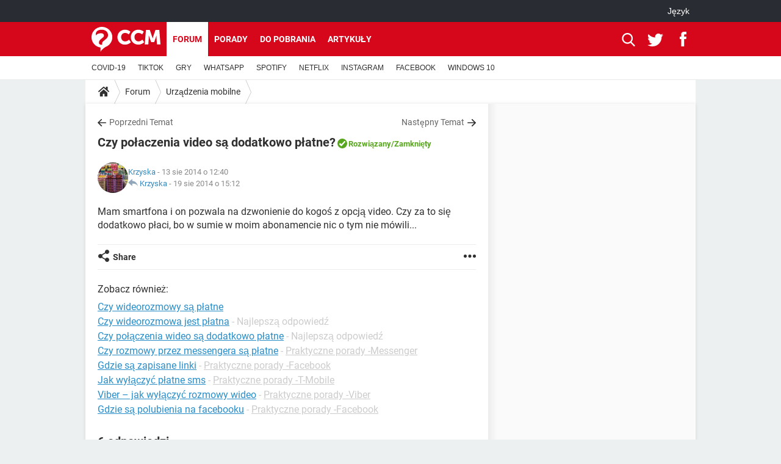

--- FILE ---
content_type: text/html; charset=UTF-8
request_url: https://pl.ccm.net/forum/affich-3749-czy-polaczenia-video-sa-dodatkowo-platne
body_size: 18582
content:

<!--Akamai-ESI:PAGE:setreftime=1766546312/--><!DOCTYPE html>
<!--[if IE 8 ]> <html lang="pl" dir="ltr" class="no-js ie8 lt-ie9 oldie"> <![endif]-->
<!--[if IE 9 ]> <html lang="pl" dir="ltr" class="no-js ie9"> <![endif]-->
<!--[if gt IE 9]><!--> <html lang="pl" dir="ltr"> <!--<![endif]-->

<head prefix="og: http://ogp.me/ns# fb: http://ogp.me/ns/fb#">
    <meta charset="utf-8">
    <meta http-equiv="X-UA-Compatible" content="IE=edge,chrome=1">
    <meta name="viewport" content="width=device-width, initial-scale=1.0" />

    <style>
        :root {
            --for-color-primary: #D6071B;
            --for-color-primary--lighten: #f7192e;
            --for-color-primary--darken: #a50515;
        }
    </style>
    
    <title>Czy połaczenia video są dodatkowo płatne? [Rozwi&#261;zany]</title>

<script>
    var dataLayer = [{"appConfig":{"subContainers":["GTM-PFM9M3R"]},"tagName1":"post-avec-ds-basic","site":"pl.ccm.net","environnement":"production","pageType/screenType":"classique","sessionType":"nonConnectee","userStatus":"Anonyme","forumTheme":"Urz\u0105dzenia mobilne","QuestionRepondue":"oui","QuestionResolue":"oui","NbReponses":6,"idArticle":3749,"idAuthor":7372795,"DateFinDiscussion":"19-08-2014","DateDebutDiscussion":"13-08-2014","level1":"forum","level2":"Urz\u0105dzenia mobilne","application":"forum","pageCategory":"Sujet Forum","theme":"Urz\u0105dzenia mobilne","country":"US","asnum":"16509"}];

            !function(e){"use strict";var t,n,o,r=function(){},s=Object.getOwnPropertyNames(window.console).reduce((function(e,t){return"function"==typeof console[t]&&(e[t]=r),e}),{}),a=function(){return s},i=e.console;if("object"==typeof e.JSON&&"function"==typeof e.JSON.parse&&"object"==typeof e.console&&"function"==typeof Object.keys){var c={available:["others.catch","others.show"],broadcasted:[]},u={available:["others.catch","others.show"]},d=(t=/^\s+(.*)\s+$/g,n=function(e){return Math.pow(9,e)},o=function(e){return parseInt((e.charCodeAt()<<9)%242)},{get:function(e){e=e.replace(t,"$1");for(var r=[0,0,0],s=0,a=0;s<e.length;s++)a=parseInt(s/r.length),r[s%3]+=parseInt(o(e[s])/n(a));for(s=0;s<r.length;s++)r[s]>255&&(r[s]=255);return r},toRGB:function(e){return"rgb("+e.join(",")+")"},visible:function(e){return e[0]>220||e[1]>220||e[2]>220?[0,0,0]:[255,255,255]}});e.getConsole=function(e){if("string"!=typeof e)throw"getConsole need a tag name (string)";var t=e.split(".");if(function(e){var t,n=e.split(".")[0];-1===c.available.indexOf(n)&&(c.available.push(n),(t=document.createEvent("CustomEvent")).initCustomEvent("getConsole.tag.available",0,0,n),document.dispatchEvent(t)),-1===u.available.indexOf(e)&&(u.available.push(e),(t=document.createEvent("CustomEvent")).initCustomEvent("getConsole.fulltag.available",0,0,n),document.dispatchEvent(t))}(e=t[0]),-1!==c.broadcasted.indexOf(e)){var n=function(e){var t=[],n=[];return e.forEach((function(e){t.push("%c "+e.name+" "),n.push("background-color:"+e.bgColor+";color:"+e.color+";border-radius:2px;")})),[t.join("")].concat(n)}(t.map((function(e){var t=d.get(e);return{name:e,color:d.toRGB(d.visible(t)),bgColor:d.toRGB(t)}}))),o=["log","warn","error","info","group","groupCollapsed","groupEnd"].reduce(((e,t)=>(e[t]=n.reduce(((e,t)=>e.bind(window.console,t)),window.console[t]),e)),{});return Object.keys(i).forEach((function(e){void 0===o[e]&&(o[e]=i[e])})),o}return a()},e.getConsole.tags=c,c.broadcasted=function(){try{var e=localStorage.getItem("getConsole");e=null===e?[]:JSON.parse(e)}catch(t){e=[]}return e}(),-1!==c.broadcasted.indexOf("others.catch")&&(e.console=e.getConsole("others.show"))}else e.getConsole=a}(window),logger={_buffer:[],log:function(){"use strict";this._buffer.push(arguments)}},function(e){"use strict";var t={domains:["hpphmfubhnbobhfs","bnb{po.betztufn","beoyt","epvcmfdmjdl","hpphmftzoejdbujpo","wjefptufq","s77ofu","ufbet","vosvmznfejb","tnbsubetfswfs","tljnsftpvsdft","{fcftupg","uumce","hpphmfbqjt","wjefpqmb{b","hpphmfbetfswjdft","fggfdujwfnfbtvsf","pvucsbjo","ubcppmb"],classes:"ufyuBe!BeCpy!qvc`411y361!qvc`411y361n!qvc`839y:1!ufyu.be!ufyuBe!Mjhbuvt!ufyu`be!ufyu`bet!ufyu.bet!ufyu.be.mjolt",event:{category:"pbt`mpbefe",action:"gbjm"}},n=e.getConsole("inObs"),o=0,r={},s=function(e,t){return t=t||1,e.split("").map((function(e){return String.fromCharCode(e.charCodeAt()+t)})).join("")},a=[];e.integrityObserver={state:{net:null,dom:null,perf:null},corrupted:0,listen:function(e){this.corrupted?e(this.state):a.push(e)},sendToListeners:function(){a.forEach(function(e){e(this.state)}.bind(this))},reportCorruption:function(){var e=function(){"undefined"!=typeof ga?ga("send",{hitType:"event",eventCategory:s(t.event.category,-1),eventAction:s(t.event.action,-1),nonInteraction:1}):setTimeout(e,100)};e()},reportListCorruption:function(){var e,t=[];for(e in this.state)this.state[e]&&t.push(e);t.length>0&&((new Image).src="https://lists.ccmbg.com/st?t="+encodeURIComponent(t.join(","))+"&d="+window.location.host.split(/\./).slice(0,-1).join("."))},reportChange:function(){this.sendToListeners(),this.reportCorruption()},init:function(){var e=function(e){return function(t){this.state[e]=t,t&&(!this.corrupted&&this.reportChange(),this.corrupted=1)}.bind(this)};!function(e){if("undefined"!=typeof MutationObserver){var n=document.createElement("div"),o=document.getElementsByTagName("html")[0],r={},a={childList:1,attributes:1,characterData:1,subtree:1},i=0,c=new MutationObserver((function(t){t.forEach((function(t){"style"===t.attributeName&&(c.disconnect(),"none"===t.target.style.display&&!e.called&&(e.called=1)&&e.call(r,1))}))})),u=new MutationObserver((function(t){t.forEach((function(t){try{if("childList"===t.type&&"HTML"===t.target.nodeName&&t.addedNodes.length&&"BODY"===t.addedNodes[0].nodeName&&!i){i=1,t.addedNodes[0].appendChild(n);var o=getComputedStyle(n);if(r=t.addedNodes[0],u.disconnect(),/Trident/.test(navigator.userAgent))return void setTimeout((function(){!e.called&&(e.called=1)&&e.call(r,0)}),50);setTimeout((function(){t.addedNodes[0].removeChild(n)}),60),c.disconnect(),e.call(t.addedNodes[0],"none"===o.getPropertyValue("display")||/url\("about:abp/.test(o.getPropertyValue("-moz-binding")))}}catch(e){}}))}));n.className=s(t.classes,-1),n.style.display="block",u.observe(o,a),c.observe(n,a)}else e.call(0,0)}(e.call(this,"dom")),function(e,a){if("undefined"!=typeof MutationObserver&&void 0!==URL.prototype){var i=document.getElementsByTagName("html")[0],c=0,u=new MutationObserver((function(i){i.forEach((function(i){try{var d,l,f,p="",g=new Date,h=function(){};if("childList"===i.type&&i.addedNodes.length&&void 0!==(d=i.addedNodes[0]).src&&("SCRIPT"===(p=d.nodeName)||"IFRAME"===p)){try{l=new URL(d.src),f=l&&l.host?l.host.split(/\./).slice(-2).shift():null}catch(e){}h=i.addedNodes[0].onerror,i.addedNodes[0].onerror=function(){try{n.warn("Missing script",d.src),!c&&f&&-1!==t.domains.indexOf(s(f))&&(new Date).getTime()-g.getTime()<1500&&(n.warn("Integrity violation on ",d.src," not observing anymore !"),u.disconnect(),c=1,e(1)),"function"==typeof h&&h.apply(this,Array.prototype.slice.call(arguments))}catch(e){}},"function"==typeof performance.getEntriesByType&&o<2&&"SCRIPT"===p&&-1!==t.domains.indexOf(s(f))&&(void 0===r[f]||"hpphmfubhnbobhfs"===s(f))&&(r[f]=1,i.addedNodes[0].addEventListener("load",(function(){-1===performance.getEntriesByType("resource").map((function(e){return e.name})).indexOf(d.src)&&2==++o&&(u.disconnect(),a(1))})))}}catch(e){}}))}));u.observe(i,{childList:1,attributes:1,characterData:1,subtree:1})}else e.call(0,0)}(e.call(this,"net"),e.call(this,"perf")),window.addEventListener("load",function(){this.reportListCorruption()}.bind(this))}},"function"==typeof Object.bind&&e.integrityObserver.init()}(window),function(e,t,n,o){"use strict";void 0===e._gtm&&(e._gtm={events:{on:[],ready:[],readyAll:[],trigger:function(e){this._trigger.push(e)},_trigger:[]},versions:{},onReady:[]}),void 0===e._gtm.versions&&(e._gtm.versions={}),e._gtm.versions.staticheader=1,e._gtm.state="loading";var r=dataLayer[0].appConfig,s=["GTM-N4SNZN"],a=r.subContainers||[],i=e.getConsole("GTM").log,c=function(e){if(void 0!==t.dispatchEvent){var n=null;"function"==typeof Event?n=new Event(e):(n=t.createEvent("Event")).initEvent(e,0,0),t.dispatchEvent(n)}},u=function(){u.state++,u.state===s.length&&(e._gtm.state="loaded",c("gtm.loaded"))},d=function(){e._gtm.state="error",c("gtm.error"),l.clearWorkspacesInfo(this)};u.state=0,s=s.concat(a),i("Loading sub containers:",a);var l={infoKey:"ccm_gtm_workspaces",workspacesInfo:{},fetchWorkspacesInfo:function(){try{this.workspacesInfo=this.getInfoFromQuerystring()||this.getInfoFromCookie()||{}}catch(e){console.error("Cannot get workspaces info.",e)}},parseWorkspacesInfo:function(e){for(var t={},n=e.split("|"),o=0;o<n.length;o++){var r=n[o].split("::");3===r.length&&(t[r[0]]={container:r[0],workspace:r[1],auth:r[2]})}return t},removeInfoFromQuerystring:function(){if(""===e.location.search)return"";for(var t=e.location.search.substring(1).split("&"),n=[],o=0;o<t.length;o++){t[o].split("=")[0]!==this.infoKey&&n.push(t[o])}return"?"+n.join("&")},generatePreviewQuery:function(e){try{var t=this.workspacesInfo[e];return t?(i("["+t.container+'] loading custom workspace "'+t.workspace+'"'),dataLayer[0].appConfig.previewWorkspaces=dataLayer[0].appConfig.previewWorkspaces||[],dataLayer[0].appConfig.previewWorkspaces.push(t),"&gtm_auth="+t.auth+"&gtm_preview="+t.workspace+"&gtm_cookies_win=x"):""}catch(t){return console.error('Cannot generate preview query for container "'+e+'"',t),""}},getInfoFromQuerystring:function(){for(var t=(e.location.search||"").substring(1).split("&"),n=0;n<t.length;n++){var o=t[n].split("=");if(decodeURIComponent(o[0])===this.infoKey)return this.parseWorkspacesInfo(decodeURIComponent(o[1]))}return null},getInfoFromCookie:function(){try{var t=e.document.cookie.match("(^|;) ?"+this.infoKey+"=([^;]*)(;|$)");if(t)return this.parseWorkspacesInfo(decodeURIComponent(t[2]))}catch(e){}return null},clearWorkspacesInfo:function(t){try{var n=t.getAttribute("data-id");if(this.workspacesInfo[n]){i('Cannot load container "'+n+'". Clearing cookie and querystring param...');var o=e.location.hostname.split("."),r=o.length;o=r>2&&"br"===o[r-1]&&"com"===o[r-2]?o.slice(-3).join("."):o.slice(-2).join("."),document.cookie=this.infoKey+"=; domain= "+o+"; path=/; expires=Thu, 01 Jan 1970 00:00:01 GMT;";var s=this.removeInfoFromQuerystring();e.location.search=s}}catch(e){console.error("Cannot clear workspaces info.",e)}}};l.fetchWorkspacesInfo();for(var f=0,p=s.length;f<p;++f){e[o]=e[o]||[],e[o].push({"gtm.start":(new Date).getTime(),event:"gtm.js"});var g=l.generatePreviewQuery(s[f]),h=t.getElementsByTagName(n)[0],m=t.createElement(n);m.async=1,m.onload=u,m.onerror=d,m.setAttribute("data-id",s[f]),m.src="https://www.googletagmanager.com/gtm.js?id="+s[f]+g,h.parentNode.insertBefore(m,h)}}(window,document,"script","dataLayer"),OAS_AD_BUFFER=[],OAS_AD=function(){OAS_AD_BUFFER.push(Array.prototype.slice.call(arguments))},function(e){"use strict";function t(t){t instanceof ErrorEvent&&e._gtm.errors.push({message:t.message,stack:t.error?t.error.stack:void 0,name:t.error?t.error.name:void 0,filename:t.filename,line:t.lineno,column:t.colno})}function n(t){t.reason instanceof Error?e._gtm.errors.push({message:t.reason.message,stack:t.reason.stack,name:t.reason.name,promise:1,filename:t.reason.filename,line:t.reason.lineno,column:t.reason.colno}):e._gtm.errors.push({message:t.reason,promise:1})}e._gtm=e._gtm||{},e._gtm.errors=[],e._gtm.errors.types=[],e._gtm.errors.types.push({type:"error",callback:t}),e.addEventListener("error",t),e._gtm.errors.types.push({type:"unhandledrejection",callback:n}),e.addEventListener("unhandledrejection",n)}(window);    

    dataLayer.push({"event":"app.config","appConfig":{"asl":{"sitepage":"\/forum","keywords":["parallaxeinfeed","urzadzenia-mobilne","forum-3749","forum"]}}});
</script>


    <meta name="description" content="Najlepsza odpowiedź: ej, ale po co się w og&amp;oacute;le zastanawiać, czy jest płatne czy nie, skoro możesz użyć Viber albo Skype do rozm&amp;oacute;w wideo i w og&amp;oacute;le się nie tym nie martwić? tzn jak używasz na wifi to jest za darmo, ale na 3G wiadomo leci Ci 3g, no ale..." />
    <meta name="theme-color" content="#d51827" />
    <meta name="msapplication-TileColor" content="#d51827" />
    <meta name="msapplication-TileImage" content="https://astatic.ccmbg.com/www.commentcamarche.net_i18n/_skin/favicon/mstile-144x144.png" />
    <meta name="msapplication-config" content="https://astatic.ccmbg.com/www.commentcamarche.net_i18n/_skin/favicon/browserconfig.xml" />
    <meta name="twitter:card" content="summary_large_image" />
    <meta name="twitter:title" content="Czy połaczenia video są dodatkowo płatne?" />
    <meta name="twitter:image" content="https://astatic.ccmbg.com/www.commentcamarche.net_i18n/_skin/favicon/og-image-1200x630.png" />
    <meta name="referrer" content="always" />
    <meta name="googlebot" content="snippet,archive" />
    <meta name="robots" content="index, follow,max-snippet:-1, max-image-preview:large, max-video-preview:15" />
    <meta property="og:title" content="Czy połaczenia video są dodatkowo płatne?"/>
    <meta property="og:type" content="website"/>
    <meta property="og:url" content="https://pl.ccm.net/forum/affich-3749-czy-polaczenia-video-sa-dodatkowo-platne"/>
    <meta property="og:image" content="https://astatic.ccmbg.com/www.commentcamarche.net_i18n/_skin/favicon/og-image-1200x630.png"/>
    <meta property="twitter:url" content="https://pl.ccm.net/forum/affich-3749-czy-polaczenia-video-sa-dodatkowo-platne"/>
    <meta property="og:site_name" content="CCM"/>
    <meta http-equiv="Content-Language" content="pl"/>
    <meta property="atm" content="aHR0cHM6Ly9wbC5jY20ubmV0L2ZvcnVtL2FmZmljaC0zNzQ5LWN6eS1wb2xhY3plbmlhLXZpZGVvLXNhLWRvZGF0a293by1wbGF0bmU=" />
    <link rel="canonical" href="https://pl.ccm.net/forum/affich-3749-czy-polaczenia-video-sa-dodatkowo-platne" />
    
    <link rel="icon" href="https://astatic.ccmbg.com/www.commentcamarche.net_i18n/_skin/favicon/favicon-32x32.png" sizes="32x32" type="image/png" />
    <link rel="icon" href="https://astatic.ccmbg.com/www.commentcamarche.net_i18n/_skin/favicon/favicon-16x16.png" sizes="16x16" type="image/png" />
    <link rel="icon" href="https://astatic.ccmbg.com/www.commentcamarche.net_i18n/_skin/favicon/android-chrome-192x192.png" sizes="192x192" type="image/png" />
    <link rel="apple-touch-icon" href="https://astatic.ccmbg.com/www.commentcamarche.net_i18n/_skin/favicon/apple-touch-icon-57x57.png" sizes="57x57" />
    <link rel="apple-touch-icon" href="https://astatic.ccmbg.com/www.commentcamarche.net_i18n/_skin/favicon/apple-touch-icon-60x60.png" sizes="60x60" />
    <link rel="apple-touch-icon" href="https://astatic.ccmbg.com/www.commentcamarche.net_i18n/_skin/favicon/apple-touch-icon-72x72.png" sizes="72x72" />
    <link rel="apple-touch-icon" href="https://astatic.ccmbg.com/www.commentcamarche.net_i18n/_skin/favicon/apple-touch-icon-76x76.png" sizes="76x76" />
    <link rel="apple-touch-icon" href="https://astatic.ccmbg.com/www.commentcamarche.net_i18n/_skin/favicon/apple-touch-icon-114x114.png" sizes="114x114" />
    <link rel="apple-touch-icon" href="https://astatic.ccmbg.com/www.commentcamarche.net_i18n/_skin/favicon/apple-touch-icon-120x120.png" sizes="120x120" />
    <link rel="apple-touch-icon" href="https://astatic.ccmbg.com/www.commentcamarche.net_i18n/_skin/favicon/apple-touch-icon-144x144.png" sizes="144x144" />
    <link rel="apple-touch-icon" href="https://astatic.ccmbg.com/www.commentcamarche.net_i18n/_skin/favicon/apple-touch-icon-152x152.png" sizes="152x152" />
    <link rel="apple-touch-icon" href="https://astatic.ccmbg.com/www.commentcamarche.net_i18n/_skin/favicon/apple-touch-icon-180x180.png" sizes="180x180" />
    <link rel="preload" href="https://astatic.ccmbg.com/ccmcms_commentcamarche/dist/external/fonts/Roboto-Gfonts-Regular.woff2" crossorigin as="font" />
    <link rel="preload" href="https://astatic.ccmbg.com/ccmcms_commentcamarche/dist/external/fonts/Roboto-Gfonts-Bold.woff2" crossorigin as="font" />
        <link rel="manifest" href="https://astatic.ccmbg.com/www.commentcamarche.net_i18n/_skin/favicon/manifest.json"  />
    <link rel="mask-icon" href="https://astatic.ccmbg.com/www.commentcamarche.net_i18n/_skin/favicon/safari-pinned-tab.svg" color="#d51827" />
    
<link rel="stylesheet" media="all" href="https://astatic.ccmbg.com/www.commentcamarche.net_i18n/dist/app/css/chunks/site_ht_inter.04bf4568b32fe3dbd824.css" /><link rel="stylesheet" media="all" href="https://astatic.ccmbg.com/www.commentcamarche.net_i18n/dist/app/css/chunks/skin_forum.ca3f284e66398a9dd082.css" />

<script type="application/ld+json">{"@context":"https://schema.org","@type":"WebPage","breadcrumb":{"@type":"BreadcrumbList","itemListElement":[{"@type":"ListItem","position":1,"name":"Strona główna","item":"https://pl.ccm.net/"},{"@type":"ListItem","position":2,"name":"Forum","item":"https://pl.ccm.net/forum/"},{"@type":"ListItem","position":3,"name":"Urządzenia mobilne","item":"https://pl.ccm.net/forum/urzadzenia-mobilne-11"}]},"name":"Czy połaczenia video są dodatkowo płatne? [Rozwi&amp;#261;zany]","url":"https://pl.ccm.net/forum/affich-3749-czy-polaczenia-video-sa-dodatkowo-platne"}</script>
    </head>

<body class="flex-layout ">
    <div class="jOverlay overlay"></div>
    <a name="top"></a>
    
    <div id="ctn_x02"><div id="ba_x02" class="ba x02"><script>OAS_AD("x02");</script></div></div>
    <div id="tt" style="display:none">
        <div id="tttop"></div>
        <div id="ttcont"></div>
        <div id="ttbot"></div>
    </div>
    <span class="tooltips" style="display:none" id="ntt"><span id="nttcont"></span><span class="arrowDown"></span></span>

    <div id="oasLayout" class="layout--flexbox">

        <img src="https://akm-static.ccmbg.com/a/aHR0cDovL3BsLmNjbS5uZXQvZm9ydW0vYWZmaWNoLTM3NDktY3p5LXBvbGFjemVuaWEtdmlkZW8tc2EtZG9kYXRrb3dvLXBsYXRuZQ==/alpha.png" style="position: absolute;"><header class="ccm_header--rwd jHeader" data-cookie-prefix="">
    <div class="ccm_header__top">
      <div class="layout">
        <span data-target="jMenuBox" class="jDropBtn jDropMenuBtn ccm_header__click_trigger">
          <span>Menu</span>
          <svg viewBox="0 0 440.307 440.307" class="svg_icon svg_icon--cross">
              <g fill="#fff" class="svg_icon_g">
                  <polygon points="440.307,58.583 381.723,0 220.153,161.57 58.584,0 0,58.583 161.569,220.153 0,381.723 58.584,440.307    220.153,278.736 381.723,440.307 440.307,381.723 278.736,220.153"/>
              </g>
          </svg>
        </span>
          <a href="https://pl.ccm.net/" class="app_logo">
              <img width="113" height="41" class="ccmcss_rwd_header__logo" src="https://astatic.ccmbg.com/www.commentcamarche.net_i18n/_skin/_common/img/logo_ccm.svg?19" alt="CCM">
          </a>
          <nav id="jMainNav" class="ccm_header__nav jDropBox jMenuBox" role="navigation">
            <ul id="mmenu_ul_id">
                <li class="ccm_ico_home">
                <a href="https://pl.ccm.net/">
                    <span>Strona główna</span>
                </a>
                <button class="app_nav__sub--collapse jNavSubCollapse app_nav__sub--collapse--plus">
                    <span></span>
                </button>
                <div class="ccm_submenu">
                    <ul>
                                                    <li>
                                <a href="https://pl.ccm.net/faq/s/youtube">
                                    YOUTUBE                                </a>
                            </li>
                                                    <li>
                                <a href="https://pl.ccm.net/faq/s/tiktok">
                                    TIKTOK                                </a>
                            </li>
                                                    <li>
                                <a href="https://pl.ccm.net/faq/gry-127">
                                    GRY                                </a>
                            </li>
                                                    <li>
                                <a href="https://pl.ccm.net/faq/whatsapp-325">
                                    WHATSAPP                                </a>
                            </li>
                                                    <li>
                                <a href=" https://pl.ccm.net/faq/spotify-347">
                                    SPOTIFY                                </a>
                            </li>
                                                    <li>
                                <a href="https://pl.ccm.net/faq/netflix-357">
                                    NETFLIX                                </a>
                            </li>
                                                    <li>
                                <a href=" https://pl.ccm.net/faq/instagram-322">
                                    INSTAGRAM                                </a>
                            </li>
                                                    <li>
                                <a href="https://pl.ccm.net/faq/facebook-303">
                                    FACEBOOK                                </a>
                            </li>
                                                    <li>
                                <a href="https://pl.ccm.net/faq/windows-10-328">
                                    WINDOWS 10                                </a>
                            </li>
                                            </ul>
                </div>
            </li>
                    <li>
                <a href="/faq/">Porady</a>
                <button class="app_nav__sub--collapse jNavSubCollapse app_nav__sub--collapse--plus">
                    <span></span>
                </button>
                <div class="ccm_submenu">
                    <ul>
                                                    <li>
                                <a href="https://pl.ccm.net/faq/s/PlayStation">
                                    PlayStation                                </a>
                            </li>
                                                    <li>
                                <a href="https://pl.ccm.net/faq/s/tiktok">
                                    TIKTOK                                </a>
                            </li>
                                                    <li>
                                <a href="https://pl.ccm.net/faq/gry-127">
                                    GRY                                </a>
                            </li>
                                                    <li>
                                <a href="https://pl.ccm.net/faq/whatsapp-325">
                                    WHATSAPP                                </a>
                            </li>
                                                    <li>
                                <a href=" https://pl.ccm.net/faq/spotify-347">
                                    SPOTIFY                                </a>
                            </li>
                                                    <li>
                                <a href="https://pl.ccm.net/faq/netflix-357">
                                    NETFLIX                                </a>
                            </li>
                                                    <li>
                                <a href=" https://pl.ccm.net/faq/instagram-322">
                                    INSTAGRAM                                </a>
                            </li>
                                                    <li>
                                <a href="https://pl.ccm.net/faq/facebook-303">
                                    FACEBOOK                                </a>
                            </li>
                                                    <li>
                                <a href="https://pl.ccm.net/faq/windows-10-328">
                                    WINDOWS 10                                </a>
                            </li>
                                            </ul>
                </div>
            </li>
                        <li>
                <a href="/download/">Do pobrania</a>
                <button class="app_nav__sub--collapse jNavSubCollapse app_nav__sub--collapse--plus">
                    <span></span>
                </button>
                <div class="ccm_submenu">
                    <ul>
                                                    <li>
                                <a href="https://pl.ccm.net/download/s/android">
                                    ANDROID                                </a>
                            </li>
                                                    <li>
                                <a href="https://pl.ccm.net/faq/s/tiktok">
                                    TIKTOK                                </a>
                            </li>
                                                    <li>
                                <a href="https://pl.ccm.net/faq/gry-127">
                                    GRY                                </a>
                            </li>
                                                    <li>
                                <a href="https:pl.ccm.net/faq/whatsapp-325">
                                    WHATSAPP                                </a>
                            </li>
                                                    <li>
                                <a href="https://pl.ccm.net/download/s/ios">
                                    IOS                                </a>
                            </li>
                                                    <li>
                                <a href="https://pl.ccm.net/faq/netflix-357">
                                    NETFLIX                                </a>
                            </li>
                                                    <li>
                                <a href=" https://pl.ccm.net/faq/instagram-322">
                                    INSTAGRAM                                </a>
                            </li>
                                                    <li>
                                <a href="https://pl.ccm.net/faq/facebook-303">
                                    FACEBOOK                                </a>
                            </li>
                                                    <li>
                                <a href="https://pl.ccm.net/faq/windows-10-328">
                                    WINDOWS 10                                </a>
                            </li>
                                            </ul>
                </div>
            </li>
                        <li>
                <a href="/forum/">Forum</a>
                <button class="app_nav__sub--collapse jNavSubCollapse app_nav__sub--collapse--plus">
                    <span></span>
                </button>
                <div class="ccm_submenu">
                    <ul>
                                                    <li>
                                <a href="https://pl.ccm.net/faq/s/COVID">
                                    COVID-19                                </a>
                            </li>
                                                    <li>
                                <a href="https://pl.ccm.net/faq/s/tiktok">
                                    TIKTOK                                </a>
                            </li>
                                                    <li>
                                <a href="https://pl.ccm.net/faq/gry-127">
                                    GRY                                </a>
                            </li>
                                                    <li>
                                <a href="https://pl.ccm.net/faq/whatsapp-325">
                                    WHATSAPP                                </a>
                            </li>
                                                    <li>
                                <a href=" https://pl.ccm.net/faq/spotify-347">
                                    SPOTIFY                                </a>
                            </li>
                                                    <li>
                                <a href="https://pl.ccm.net/faq/netflix-357">
                                    NETFLIX                                </a>
                            </li>
                                                    <li>
                                <a href=" https://pl.ccm.net/faq/instagram-322">
                                    INSTAGRAM                                </a>
                            </li>
                                                    <li>
                                <a href="https://pl.ccm.net/faq/facebook-303">
                                    FACEBOOK                                </a>
                            </li>
                                                    <li>
                                <a href="https://pl.ccm.net/faq/windows-10-328">
                                    WINDOWS 10                                </a>
                            </li>
                                            </ul>
                </div>
            </li>
                        <li>
                <a href="/contents/">Artykuły</a>
                <button class="app_nav__sub--collapse jNavSubCollapse app_nav__sub--collapse--plus">
                    <span></span>
                </button>
                <div class="ccm_submenu">
                    <ul>
                                                    <li>
                                <a href="https://pl.ccm.net/faq/s/COVID">
                                    COVID-19                                </a>
                            </li>
                                                    <li>
                                <a href="https://pl.ccm.net/faq/s/tiktok">
                                    TIKTOK                                </a>
                            </li>
                                                    <li>
                                <a href="https://pl.ccm.net/faq/gry-127">
                                    GRY                                </a>
                            </li>
                                                    <li>
                                <a href="https://pl.ccm.net/faq/whatsapp-325">
                                    WHATSAPP                                </a>
                            </li>
                                                    <li>
                                <a href=" https://pl.ccm.net/faq/spotify-347">
                                    SPOTIFY                                </a>
                            </li>
                                                    <li>
                                <a href="https://pl.ccm.net/faq/netflix-357">
                                    NETFLIX                                </a>
                            </li>
                                                    <li>
                                <a href=" https://pl.ccm.net/faq/instagram-322">
                                    INSTAGRAM                                </a>
                            </li>
                                                    <li>
                                <a href="https://pl.ccm.net/faq/facebook-303">
                                    FACEBOOK                                </a>
                            </li>
                                                    <li>
                                <a href="https://pl.ccm.net/faq/windows-10-328">
                                    WINDOWS 10                                </a>
                            </li>
                                            </ul>
                </div>
            </li>
            </ul>
              <p>
                <a href="https://pl.ccm.net/forum/new" class="ico--new btn--size-xl btn--size-full btn--bg-channel" id="create_new_question">Zadaj pytanie</a>
              </p>
          </nav>
          <div class="ccm_header__right">
            <ul>
                <li class="ccm_header__btn_search">
                  <a href="javascript:void(0)" data-target="jSearchBox" class="jDropBtn">
                    <svg viewBox="-281 404.9 32 32" class="svg_icon svg_icon--search"><path class="svg_icon_g" d="M-280 432.1c-1.2 1.1-1.3 2.9-.2 4s2.9 1 4-.2l6.4-7.6c.7-.8 1-1.6 1-2.3 2.1 1.8 4.8 2.9 7.8 2.9 6.6 0 12-5.4 12-12s-5.4-12-12-12-12 5.4-12 12c0 3 1.1 5.7 2.9 7.8-.7 0-1.5.3-2.3 1l-7.6 6.4zm11-15.2c0-4.4 3.6-8 8-8s8 3.6 8 8-3.6 8-8 8-8-3.6-8-8z"></path></svg>
                  </a>
                </li>
            </ul>
        </div>
      </div>

    </div>

    <div class="ccm_header__search jDropBox jSearchBox">
        <form action="https://pl.ccm.net/search/index" method="get" id="jContentSearchForm" role="search">
            <fieldset>
                <legend>Szukaj</legend>
                <input placeholder="Szukaj" name="q" value="" type="search">
                <button type="submit" class="ccm_ico--search"></button>
            </fieldset>
        </form>
        <div class="jDropBoxOverlay ccm_header__overlay"></div>
    </div>

    <div class="ccm_header__login jDropBox jLoginBox">
    <div class="ccm_header__overlay jDropBoxOverlay"></div>
  </div>
</header>

<header role="banner" class="ccm_header">
    <div class="ccm_top_bar">
    <div class="layout">
                    <div role="main" class="layout_main">
                <ul class="ccmNetwork">
                                    <li class="selected" style="visibility:hidden">
                        <a href="/">
                            High-tech                        </a>
                    </li>
                                    </ul>
            </div>
                    <div class="layout_right"><ul class="ccm_top_nav">
    <li id="language" class="ccm_usermenu_language">
        <a href="javascript:void(0);" class="ccm_usermenu_language__btn">J&#281;zyk</a>

        <div class="ccm_box_hover">
            <ul>
                                    <li>
                        <a href="https://de.ccm.net"
                           lang="de">Deutsch</a>
                    </li>
                                    <li>
                        <a href="https://br.ccm.net"
                           lang="pt">Português</a>
                    </li>
                                    <li>
                        <a href="https://id.ccm.net"
                           lang="id">Bahasa Indonesia</a>
                    </li>
                                    <li>
                        <a href="https://it.ccm.net"
                           lang="it">Italiano</a>
                    </li>
                                    <li>
                        <a href="https://ru.ccm.net"
                           lang="ru">Русский</a>
                    </li>
                                    <li>
                        <a href="https://pl.ccm.net"
                           lang="pl">Polski</a>
                    </li>
                                    <li>
                        <a href="https://nl.ccm.net"
                           lang="nl">Nederlands</a>
                    </li>
                                    <li>
                        <a href="https://in.ccm.net"
                           lang="hi">हिंदी</a>
                    </li>
                            </ul>
        </div>
    </li>
</ul>
</div>
    </div>
</div>
    <div class="ccm_middle_bar">
        <div class="layout">
            <div class="ccm_logo_ccm">
                <a href="https://pl.ccm.net/" title="CCM">
                    <img width="113" height="41"
                         src="https://astatic.ccmbg.com/www.commentcamarche.net_i18n/_skin/_common/img/logo_ccm.svg?19"
                         alt="CCM"
                    />
                </a>
            </div>
            <div class="ccm_social_header">
                <a id="jSearchBt" href="javascript:void(0)" class="ccm_ico--search"></a>

                                     <a href="https://www.twitter.com/ccm_polska" target="_blank" rel="noopener noreferrer" class="ccm_ico--twitter ccm_social_header__tw">
                         <img src="https://astatic.ccmbg.com/www.commentcamarche.net_i18n/_skin/_common/img/shim.gif"
                              alt="CCM / Twitter"
                              title="CCM / Twitter"
                              width="1"
                              height="1" />
                     </a>
                
                                    <a href="https://www.facebook.com/pl.ccm.net" target="_blank" rel="noopener noreferrer" class="ccm_ico--facebook ccm_social_header__fb">
                        <img src="https://astatic.ccmbg.com/www.commentcamarche.net_i18n/_skin/_common/img/shim.gif"
                             alt="CCM / Facebook"
                             title="CCM / Facebook"
                             width="1"
                             height="1" />
                    </a>
                
                
                
                <div id="jSearchForm" class="ccm_header_form">
                     <form action="https://pl.ccm.net/search/index"
                           method="get" class="headerFooter" data-inputupdate="true">
                         <fieldset>
                             <legend>Szukaj</legend>
                             <input type="text"
                                    placeholder="Szukaj"
                                    class="ccm_search"
                                    name="q"
                                    id="searchform_input"
                                                              >
                             <input type="hidden" value="0" name="already_focused" id="searchform_focused">
                             <input type="submit" value="OK" class="ccm_submit">
                         </fieldset>
                     </form>
                </div><!-- /ccm_header_form -->
            </div>
            <nav id="ccm_nav" role="navigation">
               <div id="ccm_scroller">
                   <div class="layout_ct">

                       <ul id="mmenu_ul_id">
        <li class="ccm_ico_home">
        <a href="https://pl.ccm.net/">
            <span>Strona g&#322;&oacute;wna</span>
        </a>
        <div class="ccm_submenu">
                    </div>
    </li>
        <li class="selected current">
        <a href="/forum/">Forum        </a>
            </li>
            <li>
        <a href="/faq/">Porady        </a>
            </li>
            <li>
        <a href="/download/">Do pobrania        </a>
            </li>
            <li>
        <a href="/contents/">Artykuły        </a>
            </li>
        </ul>
                    </div>
               </div>
                                  <div class="ccm_submenu" style="display: block">
                       <ul>
                                                          <li><a href="https://pl.ccm.net/faq/s/COVID">COVID-19</a></li>
                                                              <li><a href="https://pl.ccm.net/faq/s/tiktok">TIKTOK</a></li>
                                                              <li><a href="https://pl.ccm.net/faq/gry-127">GRY</a></li>
                                                              <li><a href="https://pl.ccm.net/faq/whatsapp-325">WHATSAPP</a></li>
                                                              <li><a href=" https://pl.ccm.net/faq/spotify-347">SPOTIFY</a></li>
                                                              <li><a href="https://pl.ccm.net/faq/netflix-357">NETFLIX</a></li>
                                                              <li><a href=" https://pl.ccm.net/faq/instagram-322">INSTAGRAM</a></li>
                                                              <li><a href="https://pl.ccm.net/faq/facebook-303">FACEBOOK</a></li>
                                                              <li><a href="https://pl.ccm.net/faq/windows-10-328">WINDOWS 10</a></li>
                                                      </ul>
                   </div>
                          </nav>
       </div>
   </div><!-- /ccm_middle_bar -->
</header>


        
                    <div class="app_layout_header">
                <div class="ccmcss_oas_top" data-adstrad="Reklamy">
                    
    <div id="ctn_top"><div id="ba_top" class="ba top"><script>OAS_AD("Top");</script></div></div>
                </div>

            </div>
        
        <div class="app_layout">

            <section class="app_layout_top">
    <div class="forum_breadcrumb__wrapper" id="jBreadcrumb">
    
    <nav class="cp_breadcrumb">
        <ul class="cp_breadcrumb__list">
                            <li class="cp_breadcrumb__item cp_breadcrumb__item--home">
                                <a href="https://pl.ccm.net/"
                >
                <svg xmlns="http://www.w3.org/2000/svg" viewBox="0 0 18 16" width="18" height="16" class="cp_breadcrumb__ico--home"><path fill="currentColor" d="M8.934 4.398 2.812 9.77a.163.163 0 0 1-.006.034.165.165 0 0 0-.005.034v5.439a.72.72 0 0 0 .202.51.637.637 0 0 0 .48.215H7.57v-4.35h2.726V16h4.089a.636.636 0 0 0 .479-.215.72.72 0 0 0 .202-.51V9.837a.168.168 0 0 0-.01-.068L8.934 4.4Z"/><path fill="currentColor" d="M17.876 7.402 15.43 5.247V.415a.381.381 0 0 0-.1-.273.337.337 0 0 0-.257-.106H12.93a.338.338 0 0 0-.257.106.382.382 0 0 0-.1.273v2.309L9.849.308A1.256 1.256 0 0 0 9 0c-.327 0-.61.103-.848.308L.124 7.402a.351.351 0 0 0-.123.255.4.4 0 0 0 .078.278l.693.876c.06.071.137.115.234.13.09.009.179-.02.268-.082L9 2.025l7.726 6.834c.06.055.138.082.235.082h.033a.375.375 0 0 0 .235-.13l.692-.876a.4.4 0 0 0 .078-.279.352.352 0 0 0-.123-.254Z"/></svg>
                </a>
    
                </li>
                            <li class="cp_breadcrumb__item">
                                <a href="https://pl.ccm.net/forum/"
                >
                Forum
                </a>
    
                </li>
                            <li class="cp_breadcrumb__item">
                                <a href="https://pl.ccm.net/forum/urzadzenia-mobilne-11"
                >
                Urządzenia mobilne
                </a>
    
                </li>
                    </ul>
    </nav>

    </div>
</section>
                        
            <div class="app_layout_ct">
                <div class="app_layout_ct__1">
                                        <div class="app_layout_ct__2">
                                                <div role="main" class="app_layout_main">
                            <div id="InfMsgDiv">
    </div>
<div id="ctn_3749">

    <div class=" jStickyHeightContent">
    
    <div id="content_ctn" class="ccm_forum_ctn">
    <div id="topic_question" class="for_topic_wrapper">
                <div class="for_topic" id="quesfullctn">
            <div class="topic_nav">
            <a href="/forum/affich-3739-jak-usunac-konto-w-whatsapp" class="topic_nav__prev ico--prev" title="Jak usunąć konto w WhatsApp?">Poprzedni Temat</a>
                <a href="/forum/affich-3764-aplikacje-na-androida-ktore-warto-znac" class="topic_nav__next ico--next" title="Aplikacje na Androida, które warto znać">Następny Temat</a>
    </div>    <header class="for_topic__title solved" id="question">
        <script type="application/ld+json">{"@context":"https:\/\/schema.org","@type":"QAPage","url":"https:\/\/pl.ccm.net\/forum\/affich-3749-czy-polaczenia-video-sa-dodatkowo-platne","mainEntity":{"@type":"Question","author":{"@type":"Person","name":"Krzyska","url":"https:\/\/pl.ccm.net\/profile\/user\/Krzyska"},"name":"Czy połaczenia video są dodatkowo płatne? Rozwiązany\/Zamknięty","text":"Mam smartfona i on pozwala na dzwonienie do kogoś z opcją video. Czy za to się dodatkowo płaci, bo w sumie w moim abonamencie nic o tym nie mówili...\r\n \r\n","upvoteCount":8,"dateCreated":"2014-08-13T12:40:34+02:00","answerCount":6,"acceptedAnswer":{"@type":"Answer","author":{"@type":"Person","name":"are"},"dateCreated":"2014-08-19T11:26:59+02:00","text":"ej, ale po co się w ogóle zastanawiać, czy jest płatne czy nie, skoro możesz użyć Viber albo Skype do rozmów wideo i w ogóle się nie tym nie martwić? tzn jak używasz na wifi to jest za darmo, ale na 3G wiadomo leci Ci 3g, no ale poza tym nie ma innych opłat","url":"https:\/\/pl.ccm.net\/forum\/affich-3749-czy-polaczenia-video-sa-dodatkowo-platne#5","upvoteCount":9},"suggestedAnswer":[{"@type":"Answer","author":{"@type":"Person","name":"Mek"},"dateCreated":"2014-08-14T11:06:02+02:00","text":"zależy od sieci i od abonamentu, ale np jak masz telefon na kartę i korzystasz  3G no to Ci po prostu żżera z 3G, ale np jakbyś na wifi robiła w telefonie na kartę to nie","url":"https:\/\/pl.ccm.net\/forum\/affich-3749-czy-polaczenia-video-sa-dodatkowo-platne#1","upvoteCount":0},{"@type":"Answer","author":{"@type":"Person","name":"Meastrio","url":"https:\/\/pl.ccm.net\/profile\/user\/Meastrio"},"dateCreated":"2014-08-14T13:34:22+02:00","text":"Znalazłem coś takiego: https:\/\/www.t-mobile.pl\/c\/video\r\n\r\nPołączenie video kosztuje tyle co zwykłe, ale płacisz za 3G.","url":"https:\/\/pl.ccm.net\/forum\/affich-3749-czy-polaczenia-video-sa-dodatkowo-platne#2","upvoteCount":-1},{"@type":"Answer","author":{"@type":"Person","name":"Fret"},"dateCreated":"2014-08-18T17:22:36+02:00","text":"no bo to wszystko zależy od operatora i typu abonamentu, jaki masz?","url":"https:\/\/pl.ccm.net\/forum\/affich-3749-czy-polaczenia-video-sa-dodatkowo-platne#3","upvoteCount":0},{"@type":"Answer","author":{"@type":"Person","name":"Krzyska","url":"https:\/\/pl.ccm.net\/profile\/user\/Krzyska"},"dateCreated":"2014-08-19T11:21:24+02:00","text":"no Play mam właśnie, nie T-Mobile \r\n \r\n","url":"https:\/\/pl.ccm.net\/forum\/affich-3749-czy-polaczenia-video-sa-dodatkowo-platne#4","upvoteCount":0},{"@type":"Answer","author":{"@type":"Person","name":"Krzyska","url":"https:\/\/pl.ccm.net\/profile\/user\/Krzyska"},"dateCreated":"2014-08-19T15:12:21+02:00","text":"to jest bardzo fajowy pomysł, dzięki are! \r\n \r\n","url":"https:\/\/pl.ccm.net\/forum\/affich-3749-czy-polaczenia-video-sa-dodatkowo-platne#6","upvoteCount":0}]}}</script>        <a name="0"></a>
        <a name="p3749"></a>

        <h1 id="qtitle" >Czy połaczenia video są dodatkowo płatne?</h1>

                    <span class="topic_status"><a href="https://pl.ccm.net/forum/urzadzenia-mobilne-11/solved">Rozwiązany</a>/Zamknięty</span>
            <div class="topic_tags">

            <ul class="topic_tags__list">
                    </ul>
    
    </div>        <div class="for_topic__infos">
                <span class="for_actions">
            </span>
    <div class="forum_avatar_placeholder">    
    <figure class="ccm_avatar_figure">
                <img src="https://img-23.ccm2.net/_Fy8OMSi7HY09kEOWj57yn6x9EI=/330x330/05b1510db4814d759d8ca8adbe5182e3/auth-avatar/98b8c67d97d6ad0db7443bf934bac28d-Krzyska" class="jAvatarImage" alt="">
            </figure>
    </div>
            <div class="for_datas">
                    
<span class="ccm_member">
        
            <span class=" generated-token jTokenGenerator" data-token="L3Byb2ZpbGUvdXNlci9Lcnp5c2th" >        Krzyska
    </span>
        <span class="ccm_member__tooltips">
                    <span class="ccm_member__attr">Posty</span>
            <span class="ccm_member__value">
                
            <span class=" generated-token jTokenGenerator" data-token="L2ZvcnVtL3MvbS9Lcnp5c2th" >147</span>
                </span>
                            <span class="ccm_member__attr">Data rejestracji</span>
            <span class="ccm_member__value">czwartek  8 maj 2014</span>
                            <span class="ccm_member__attr">Status</span>
            <span class="ccm_member__value">Użytkownik</span>
                            <span class="ccm_member__attr">Ostatnio zalogowany</span>
            <span class="ccm_member__value"> 8 marzec 2016</span>
            </span>
</span>
                -
                            13 sie 2014 o 12:40
                        <br>
                    <span class="ccm_ico--reply" title="Ostatnia odpowiedź: "></span>
                        
<span class="ccm_member">
        
            <span class=" generated-token jTokenGenerator" data-token="L3Byb2ZpbGUvdXNlci9Lcnp5c2th" >        Krzyska
    </span>
        <span class="ccm_member__tooltips">
                    <span class="ccm_member__attr">Posty</span>
            <span class="ccm_member__value">
                
            <span class=" generated-token jTokenGenerator" data-token="L2ZvcnVtL3MvbS9Lcnp5c2th" >147</span>
                </span>
                            <span class="ccm_member__attr">Data rejestracji</span>
            <span class="ccm_member__value">czwartek  8 maj 2014</span>
                            <span class="ccm_member__attr">Status</span>
            <span class="ccm_member__value">Użytkownik</span>
                            <span class="ccm_member__attr">Ostatnio zalogowany</span>
            <span class="ccm_member__value"> 8 marzec 2016</span>
            </span>
</span>
                    -
                    <a href="/forum/affich-3749-czy-polaczenia-video-sa-dodatkowo-platne#6" class="for_datas__time">19 sie 2014 o 15:12</a>
                                </div>
        </div>
    </header>
        <div class="jQdispctn for_topic__question typo_content"  style="max-height:245px;overflow:hidden">
        Mam smartfona i on pozwala na dzwonienie do kogoś z opcją video. Czy za to się dodatkowo płaci, bo w sumie w moim abonamencie nic o tym nie mówili...
<br /> 
            <div style="display: none" class="jQShowMoreWrapper for_topic__question__more">
                <button class="ico--chevron-down btn--border jQShowMoreBtn">
                    Zobacz więcej                </button>
            </div>
                </div>
    <footer class="for_buttons_bar jFooterButtonBar jBreakingNewsTriggerDisplay">
        


<div class="dropdown dropdown--share">
    <button type="button"
            class="ico--share dropdown__btn btn jNoNativeShareFunction"
            data-url="https://pl.ccm.net/forum/affich-3749-czy-polaczenia-video-sa-dodatkowo-platne"
            data-title="Czy połaczenia video są dodatkowo płatne?"
            data-text="Czy połaczenia video są dodatkowo płatne?"
    >Share</button>

    <!-- desktop -->
    <ul role="menu" class="dropdown__menu jDropDownSharing" style="display:none;">
        <li>
            <a class="ico--x-twitter" target="_blank"
                href="https://twitter.com/share?url=https://pl.ccm.net/forum/affich-3749-czy-polaczenia-video-sa-dodatkowo-platne"
                data-ga-event-click-category="Forum"
                data-ga-event-click-action="Share"
                data-ga-event-click-value="3749"
                data-ga-event-click-label="Twitter">
            </a>
        </li>
        <li>
            <a class="ico--facebook" target="_blank"
                href="https://www.facebook.com/sharer.php?u=https://pl.ccm.net/forum/affich-3749-czy-polaczenia-video-sa-dodatkowo-platne"
                data-ga-event-click-category="Forum"
                data-ga-event-click-action="Share"
                data-ga-event-click-value="3749"
                data-ga-event-click-label="Facebook">
            </a>
        </li>
        <li>
            <a class="ico--mail"
                href="mailto:?subject=Czy%20po%C5%82aczenia%20video%20s%C4%85%20dodatkowo%20p%C5%82atne%3F&body=https%3A%2F%2Fpl.ccm.net%2Fforum%2Faffich-3749-czy-polaczenia-video-sa-dodatkowo-platne"
                data-ga-event-click-category="Forum"
                data-ga-event-click-action="Share"
                data-ga-event-click-value="3749"
                data-ga-event-click-label="Mail">
            </a>
        </li>
        <li class="copy-link">
            <button
                class="ico--copy-link copy-link__label jCopyLinkCheckbox"
                data-link="https://pl.ccm.net/forum/affich-3749-czy-polaczenia-video-sa-dodatkowo-platne"
                data-shared-label="Copied!"
                data-ga-event-click-category="Forum"
                data-ga-event-click-action="Share"
                data-ga-event-click-value="3749"
                data-ga-event-click-label="Copy">Copy
            </button>
        </li>
    </ul>
</div>
            <div class="dropdown">
                <button type="button" class="ico--more dropdown__btn btn jDropDownContainer"
                        data-ga-event-click-category="Forum"
                        data-ga-event-click-action="Click"
                        data-ga-event-click-label="Click_3marks"></button>
                <ul role="menu" class="dropdown__menu jDropDownElement" style="display: none;">
                    <li><button 
                    data-ga-event-click-category="Forum" 
                    data-ga-event-click-action="Click" 
                    data-ga-event-click-label="Click_signal"
                    title="Zasygnalizuj" data-msgid="3749" class="ico--warning btn jOpenSignalPopup">Zasygnalizuj</button></li>                </ul>
            </div>
            </footer>
    <div id="jTopicMobileActionBarOffsetStart"></div>
    <aside class="topic_mobile-action-bar" id="jTopicMobileActionBar">
        


<div class="dropdown dropdown--share">
    <button type="button"
            class="ico--share dropdown__btn button--empty jNoNativeShareFunction"
            data-url="https://pl.ccm.net/forum/affich-3749-czy-polaczenia-video-sa-dodatkowo-platne"
            data-title="Czy połaczenia video są dodatkowo płatne?"
            data-text="Czy połaczenia video są dodatkowo płatne?"
    >Share</button>

    <!-- desktop -->
    <ul role="menu" class="dropdown__menu jDropDownSharing" style="display:none;">
        <li>
            <a class="ico--x-twitter" target="_blank"
                href="https://twitter.com/share?url=https://pl.ccm.net/forum/affich-3749-czy-polaczenia-video-sa-dodatkowo-platne"
                data-ga-event-click-category="Forum"
                data-ga-event-click-action="Share"
                data-ga-event-click-value="3749"
                data-ga-event-click-label="Twitter">
            </a>
        </li>
        <li>
            <a class="ico--facebook" target="_blank"
                href="https://www.facebook.com/sharer.php?u=https://pl.ccm.net/forum/affich-3749-czy-polaczenia-video-sa-dodatkowo-platne"
                data-ga-event-click-category="Forum"
                data-ga-event-click-action="Share"
                data-ga-event-click-value="3749"
                data-ga-event-click-label="Facebook">
            </a>
        </li>
        <li>
            <a class="ico--mail"
                href="mailto:?subject=Czy%20po%C5%82aczenia%20video%20s%C4%85%20dodatkowo%20p%C5%82atne%3F&body=https%3A%2F%2Fpl.ccm.net%2Fforum%2Faffich-3749-czy-polaczenia-video-sa-dodatkowo-platne"
                data-ga-event-click-category="Forum"
                data-ga-event-click-action="Share"
                data-ga-event-click-value="3749"
                data-ga-event-click-label="Mail">
            </a>
        </li>
        <li class="copy-link">
            <button
                class="ico--copy-link copy-link__label jCopyLinkCheckbox"
                data-link="https://pl.ccm.net/forum/affich-3749-czy-polaczenia-video-sa-dodatkowo-platne"
                data-shared-label="Copied!"
                data-ga-event-click-category="Forum"
                data-ga-event-click-action="Share"
                data-ga-event-click-value="3749"
                data-ga-event-click-label="Copy">Copy
            </button>
        </li>
    </ul>
</div>
    </aside>
            </div>
            </div>
    <div id="simili" class="simili_wrapper">
    <a name="simili"></a>
    <div class="hidelast">
        <span class="simili_wrapper__title">Zobacz również: </span>        <ul>
            <li>
                    
            <span class="similiSearch ftBlue ftUnderline generated-token jTokenGenerator" data-token="aHR0cHM6Ly9wbC5jY20ubmV0L3MvQ3p5K3dpZGVvcm96bW93eStzJTI1QzQlMjU4NStwJTI1QzUlMjU4MmF0bmU/cWxjI2s9ODlmYThkZTBmNjg2Njk2Y2FjNjZkMGI5ZDVhZjMwMGI=" >Czy wideorozmowy są płatne</span>
    
                            </li>
                            <li>
                        
            <span class="similiSearch ftBlue ftUnderline generated-token jTokenGenerator" data-token="aHR0cHM6Ly9wbC5jY20ubmV0L3MvQ3p5K3dpZGVvcm96bW93YStqZXN0K3AlMjVDNSUyNTgyYXRuYT9xbGMjaz04OWZhOGRlMGY2ODY2OTZjYWM2NmQwYjlkNWFmMzAwYg==" >Czy wideorozmowa jest płatna</span>
                        <span class="ftGrey3"> - Najlepszą odpowiedź</span>
                                </li>
                                <li>
                        
            <span class="similiSearch ftBlue ftUnderline generated-token jTokenGenerator" data-token="aHR0cHM6Ly9wbC5jY20ubmV0L3MvQ3p5K3BvJTI1QzUlMjU4MiUyNUM0JTI1ODVjemVuaWErd2lkZW8rcyUyNUM0JTI1ODUrZG9kYXRrb3dvK3AlMjVDNSUyNTgyYXRuZT9xbGMjaz04OWZhOGRlMGY2ODY2OTZjYWM2NmQwYjlkNWFmMzAwYg==" >Czy połączenia wideo są dodatkowo płatne</span>
                        <span class="ftGrey3"> - Najlepszą odpowiedź</span>
                                </li>
                                <li>
                       
            <a class="ftUnderline ftBlue" href="https://pl.ccm.net/faq/8589-jak-dzwonic-za-darmo-z-messengera" >Czy rozmowy przez messengera są płatne</a>
                        <span class="ftGrey3 simili_section"> - <a href="https://pl.ccm.net/faq/messenger-351">Praktyczne porady -Messenger</a> </span>
                </li>
                               <li>
                       
            <a class="ftUnderline ftBlue" href="https://pl.ccm.net/faq/8883-gdzie-sa-zapisane-linki-na-facebooku" >Gdzie są zapisane linki</a>
                        <span class="ftGrey3 simili_section"> - <a href="https://pl.ccm.net/faq/facebook-303">Praktyczne porady -Facebook</a> </span>
                </li>
                               <li>
                       
            <a class="ftUnderline ftBlue" href="https://pl.ccm.net/faq/10169-jak-zablokowac-sms-y-premium-w-t-mobile" >Jak wyłączyć płatne sms</a>
                        <span class="ftGrey3 simili_section"> - <a href="https://pl.ccm.net/faq/t-mobile-342">Praktyczne porady -T-Mobile</a> </span>
                </li>
                               <li>
                       
            <a class="ftUnderline ftBlue" href="https://pl.ccm.net/faq/9171-viber-jak-wylaczyc-rozmowy-wideo" >Viber &ndash; jak wyłączyć rozmowy wideo</a>
                        <span class="ftGrey3 simili_section"> - <a href="https://pl.ccm.net/faq/viber-329">Praktyczne porady -Viber</a> </span>
                </li>
                               <li>
                       
            <a class="ftUnderline ftBlue" href="https://pl.ccm.net/faq/5619-facebook-jak-zobaczyc-wszystkie-polubienia" >Gdzie są polubienia na facebooku</a>
                        <span class="ftGrey3 simili_section"> - <a href="https://pl.ccm.net/faq/facebook-303">Praktyczne porady -Facebook</a> </span>
                </li>
                       </ul>
    </div>
</div>

    <div id="ctn_infeed"><div id="ba_infeed" class="ba infeed"><script>OAS_AD("Infeed");</script></div></div>
        <a name="replieslist" class="jAddReplies"></a>
        <header class="for_answer_header">
                <h2>6 odpowiedzi</h2>
        </header>
        
    <div id="answers" class="for_answer jViewMoreBox view-more--js__box" >

            <div class="for_answer__item " id="a3854"
        >
        <a name="p3854"></a>
        <a name="5"></a>
        <div class="for_answer__navigation">
                        <a href="#5" class="jGoAnchor" title="Bie&#380;&#261;ca wiadomo&#347;&#263;">Odpowied&#378; 1 / 6</a>
        </div>

        
                            <aside class="for_answer__is--best">
                    <div class="ico--check for_answer__is__label">Najlepsza odpowied&#378;</div>
                    

                </aside>
                    <div id="d3854" class="for_answer__item__ct">
                <header>
        <div class="for_actions">
                    </div>
        <div class="forum_avatar_placeholder">    
    <figure class="ccm_avatar_anon_31 ccm_avatar_figure">
            </figure>
    </div>
        <div class="for_datas">
            <span>are</span>                    <br>
                    <a href="https://pl.ccm.net/forum/affich-3749-czy-polaczenia-video-sa-dodatkowo-platne#5" class="for_datas__time">19 sie 2014 o 11:26</a>
                        </div>
    </header>

    <div class="for_answer__content" >
                        <div id="best_answer_notice"></div>
                            <span class="typo_content">

                    ej, ale po co się w ogóle zastanawiać, czy jest płatne czy nie, skoro możesz użyć Viber albo <a href='https://pl.ccm.net/download/pobierz-122-skype'>Skype</a> do rozmów wideo i w ogóle się nie tym nie martwić? tzn jak używasz na wifi to jest za darmo, ale na 3G wiadomo leci Ci 3g, no ale poza tym nie ma innych opłat
                </span>
                </div>
            </div>
                            <div class="ccm_answer__pugoo">
                        


    <div class="ccm_pugoo__sponso">
        <ins class="adsbygoogle sfadslot_1"
             style="display:inline-block;"
                
            data-language="pl"
            data-ad-client="pub-3295671961621260"
            data-ad-slot="9304159522"
        >
        </ins>
    </div>
                    </div>
                        <div class="for_answer__comments" id="comments_3854">
                    </div>
        <div id="addCommentBest" class="jReplyContainer dontPrint hidden">
    <form action="" method="post">
        <fieldset>
            <input type="hidden" actid="shcmtfrm" />
        </fieldset>
    </form>
    <div id="g3854" class="jForumEditor" style="display:none;"></div>
</div>    </div>
        <div class="jDisplayMostSimilarTagsItem for_answer__item " id="a3782"
         style="display:none">
        <a name="p3782"></a>
        <a name="1"></a>
        <div class="for_answer__navigation">
                        <a href="#1" class="jGoAnchor" title="Bie&#380;&#261;ca wiadomo&#347;&#263;">Odpowied&#378; 2 / 6</a>
        </div>

        
                    <div id="d3782" class="for_answer__item__ct">
                <header>
        <div class="for_actions">
                    </div>
        <div class="forum_avatar_placeholder">    
    <figure class="ccm_avatar_anon_36 ccm_avatar_figure">
            </figure>
    </div>
        <div class="for_datas">
            <span>Mek</span>                    <br>
                    <a href="https://pl.ccm.net/forum/affich-3749-czy-polaczenia-video-sa-dodatkowo-platne#1" class="for_datas__time">14 sie 2014 o 11:06</a>
                        </div>
    </header>

    <div class="for_answer__content" >
                        <span class="typo_content">

                    zależy od sieci i od abonamentu, ale np jak masz telefon na kartę i korzystasz  3G no to Ci po prostu żżera z 3G, ale np jakbyś na wifi robiła w telefonie na kartę to nie
                </span>
                </div>
            </div>
                <div class="for_answer__comments" id="comments_3782">
                    </div>
            </div>
        <div class="jDisplayMostSimilarTagsItem for_answer__item " id="a3847"
         style="display:none">
        <a name="p3847"></a>
        <a name="3"></a>
        <div class="for_answer__navigation">
                        <a href="#3" class="jGoAnchor" title="Bie&#380;&#261;ca wiadomo&#347;&#263;">Odpowied&#378; 3 / 6</a>
        </div>

        
                    <div id="d3847" class="for_answer__item__ct">
                <header>
        <div class="for_actions">
                    </div>
        <div class="forum_avatar_placeholder">    
    <figure class="ccm_avatar_anon_5 ccm_avatar_figure">
            </figure>
    </div>
        <div class="for_datas">
            <span>Fret</span>                    <br>
                    <a href="https://pl.ccm.net/forum/affich-3749-czy-polaczenia-video-sa-dodatkowo-platne#3" class="for_datas__time">18 sie 2014 o 17:22</a>
                        </div>
    </header>

    <div class="for_answer__content" >
                        <span class="typo_content">

                    no bo to wszystko zależy od operatora i typu abonamentu, jaki masz?
                </span>
                </div>
            </div>
                <div class="for_answer__comments" id="comments_3847">
                    </div>
            </div>
        <div class="jDisplayMostSimilarTagsItem for_answer__item " id="a3852"
         style="display:none">
        <a name="p3852"></a>
        <a name="4"></a>
        <div class="for_answer__navigation">
                        <a href="#4" class="jGoAnchor" title="Bie&#380;&#261;ca wiadomo&#347;&#263;">Odpowied&#378; 4 / 6</a>
        </div>

        
                    <div id="d3852" class="for_answer__item__ct">
                <header>
        <div class="for_actions">
                    </div>
        
            <span class=" generated-token jTokenGenerator" data-token="L3Byb2ZpbGUvdXNlci9Lcnp5c2th" ><div class="forum_avatar_placeholder">    
    <figure class="ccm_avatar_figure">
                <img src="https://img-23.ccm2.net/P492OQXJ_h6JQKl99exiFBc5ykE=/100x100/05b1510db4814d759d8ca8adbe5182e3/auth-avatar/98b8c67d97d6ad0db7443bf934bac28d-Krzyska" class="jAvatarImage" alt="">
            </figure>
    </div>
</span>
            <div class="for_datas">
                
<span class="ccm_member">
        
            <span class=" generated-token jTokenGenerator" data-token="L3Byb2ZpbGUvdXNlci9Lcnp5c2th" >        Krzyska
    </span>
        <span class="ccm_member__tooltips">
                    <span class="ccm_member__attr">Posty</span>
            <span class="ccm_member__value">
                
            <span class=" generated-token jTokenGenerator" data-token="L2ZvcnVtL3MvbS9Lcnp5c2th" >147</span>
                </span>
                            <span class="ccm_member__attr">Data rejestracji</span>
            <span class="ccm_member__value">czwartek  8 maj 2014</span>
                            <span class="ccm_member__attr">Status</span>
            <span class="ccm_member__value">Użytkownik</span>
                            <span class="ccm_member__attr">Ostatnio zalogowany</span>
            <span class="ccm_member__value"> 8 marzec 2016</span>
            </span>
</span>
            
            <span class=" generated-token jTokenGenerator" data-token="L3Byb2ZpbGUvdXNlci9Lcnp5c2thP3RhYj10aGFua3M=" >        <span class="thanks_tag" title="106 użytkowników zagłosowali za odpowiedź od Krzyska">106</span>
    </span>
    
                    <br>
                    <a href="https://pl.ccm.net/forum/affich-3749-czy-polaczenia-video-sa-dodatkowo-platne#4" class="for_datas__time">19 sie 2014 o 11:21</a>
                        </div>
    </header>

    <div class="for_answer__content" >
                        <span class="typo_content">

                    no Play mam właśnie, nie T-Mobile 
<br /> 

                </span>
                </div>
            </div>
                <div class="for_answer__comments" id="comments_3852">
                    </div>
            </div>
    
    <div class="jDisplayMostSimilarTagsItem for_answer__item " id="a3875"
         style="display:none">
        <a name="p3875"></a>
        <a name="6"></a>
        <div class="for_answer__navigation">
                        <a href="#6" class="jGoAnchor" title="Bie&#380;&#261;ca wiadomo&#347;&#263;">Odpowied&#378; 5 / 6</a>
        </div>

        
                        <a name="dernier"></a>
                    <div id="d3875" class="for_answer__item__ct">
                <header>
        <div class="for_actions">
                    </div>
        
            <span class=" generated-token jTokenGenerator" data-token="L3Byb2ZpbGUvdXNlci9Lcnp5c2th" ><div class="forum_avatar_placeholder">    
    <figure class="ccm_avatar_figure">
                <img src="https://img-23.ccm2.net/P492OQXJ_h6JQKl99exiFBc5ykE=/100x100/05b1510db4814d759d8ca8adbe5182e3/auth-avatar/98b8c67d97d6ad0db7443bf934bac28d-Krzyska" class="jAvatarImage" alt="">
            </figure>
    </div>
</span>
            <div class="for_datas">
                
<span class="ccm_member">
        
            <span class=" generated-token jTokenGenerator" data-token="L3Byb2ZpbGUvdXNlci9Lcnp5c2th" >        Krzyska
    </span>
        <span class="ccm_member__tooltips">
                    <span class="ccm_member__attr">Posty</span>
            <span class="ccm_member__value">
                
            <span class=" generated-token jTokenGenerator" data-token="L2ZvcnVtL3MvbS9Lcnp5c2th" >147</span>
                </span>
                            <span class="ccm_member__attr">Data rejestracji</span>
            <span class="ccm_member__value">czwartek  8 maj 2014</span>
                            <span class="ccm_member__attr">Status</span>
            <span class="ccm_member__value">Użytkownik</span>
                            <span class="ccm_member__attr">Ostatnio zalogowany</span>
            <span class="ccm_member__value"> 8 marzec 2016</span>
            </span>
</span>
            
            <span class=" generated-token jTokenGenerator" data-token="L3Byb2ZpbGUvdXNlci9Lcnp5c2thP3RhYj10aGFua3M=" >        <span class="thanks_tag" title="106 użytkowników zagłosowali za odpowiedź od Krzyska">106</span>
    </span>
    
                    <br>
                    <a href="https://pl.ccm.net/forum/affich-3749-czy-polaczenia-video-sa-dodatkowo-platne#6" class="for_datas__time">19 sie 2014 o 15:12</a>
                        </div>
    </header>

    <div class="for_answer__content" >
                        <span class="typo_content">

                    to jest bardzo fajowy pomysł, dzięki are! 
<br /> 

                </span>
                </div>
            </div>
                <div class="for_answer__comments" id="comments_3875">
                    </div>
            </div>
        <div class="jDisplayMostSimilarTagsItem for_answer__item " id="a3793"
         style="display:none">
        <a name="p3793"></a>
        <a name="2"></a>
        <div class="for_answer__navigation">
                        <a href="#2" class="jGoAnchor" title="Bie&#380;&#261;ca wiadomo&#347;&#263;">Odpowied&#378; 6 / 6</a>
        </div>

        
                    <div id="d3793" class="for_answer__item__ct">
                <header>
        <div class="for_actions">
                    </div>
        
            <span class=" generated-token jTokenGenerator" data-token="L3Byb2ZpbGUvdXNlci9NZWFzdHJpbw==" ><div class="forum_avatar_placeholder">    
    <figure class="ccm_avatar_figure">
                <img src="https://img-23.ccm2.net/TcOdHUi9CeQTMO_VITds3ItkdOk=/100x100/4e4aea137b31443380e598ceb6b4b221/auth-avatar/e349cd603a22c9221e1ae836c194db08-Meastrio" class="jAvatarImage" alt="">
            </figure>
    </div>
</span>
            <div class="for_datas">
                
<span class="ccm_member">
        
            <span class=" generated-token jTokenGenerator" data-token="L3Byb2ZpbGUvdXNlci9NZWFzdHJpbw==" >        Meastrio
    </span>
        <span class="ccm_member__tooltips">
                    <span class="ccm_member__attr">Posty</span>
            <span class="ccm_member__value">
                
            <span class=" generated-token jTokenGenerator" data-token="L2ZvcnVtL3MvbS9NZWFzdHJpbw==" >402</span>
                </span>
                            <span class="ccm_member__attr">Data rejestracji</span>
            <span class="ccm_member__value">piątek 25 kwiecień 2014</span>
                            <span class="ccm_member__attr">Status</span>
            <span class="ccm_member__value">Użytkownik</span>
                            <span class="ccm_member__attr">Ostatnio zalogowany</span>
            <span class="ccm_member__value"> 1 sierpień 2017</span>
            </span>
</span>
            
            <span class=" generated-token jTokenGenerator" data-token="L3Byb2ZpbGUvdXNlci9NZWFzdHJpbz90YWI9dGhhbmtz" >        <span class="thanks_tag" title="286 użytkowników zagłosowali za odpowiedź od Meastrio">286</span>
    </span>
    
                    <br>
                    <a href="https://pl.ccm.net/forum/affich-3749-czy-polaczenia-video-sa-dodatkowo-platne#2" class="for_datas__time">14 sie 2014 o 13:34</a>
                        </div>
    </header>

    <div class="for_answer__content" >
                        <span class="typo_content">

                    Znalazłem coś takiego: <a href='https://www.t-mobile.pl/c/video' rel='nofollow noopener noreferrer' target='_blank'>https://www.t-mobile.pl/c/video</a>
<br />
<br />Połączenie video kosztuje tyle co zwykłe, ale płacisz za 3G.
                </span>
                </div>
            </div>
                <div class="for_answer__comments" id="comments_3793">
                    </div>
            </div>
        </div>
            <button
            class="jViewMoreBtn view-more--js__btn ccm_ico--dropdown btn--size-m btn--bg-channel btn--size-full"
            data-ga-event-click-category="Forum"
            data-ga-event-click-action="Click"
            data-ga-event-click-label="Click_View_the_discussion"
        >Pokaż cały wątek        </button>
        <footer class="for_buttons_bar for_buttons_bar--footer jReplyDisplayBtnBar">
    
    
</footer>

<div class="for_similar_themes">
    <h3 class="for_similar_themes__title">Podobne dyskusje</h3>
                                                    <div class="for_similar_themes__item">
                <a
                    href="https://pl.ccm.net/forum/affich-6528-t-mobile-jak-sprawdzic-swoj-numer"
                    data-ga-event-click-category="Forum"
                    data-ga-event-click-action="Click"
                    data-ga-event-click-label="Click_Display_topic_same_theme"
                                    >
                    <span class="for_similar_themes__subtitle">T-Mobile - jak sprawdzić swój numer?</span>
                    <header class="for_similar_themes__header">
                        <div class="forum_avatar_placeholder">    
    <figure class="ccm_avatar_anon_37 ccm_avatar_figure">
            </figure>
    </div>

                        <div class="for_datas">
                                                                                    <span>Luśka</span> - <time> 3 gru 2014 o 07:34</time> <br>
                            <span class="ccm_ico--reply"></span>
                                                                                    <span>ser</span> - <time>29 sty 2015 o 11:17</time>
                        </div>
                    </header>
                    <p class="jInsertTopic for_similar_themes__content" id="6528"></p>
                    <footer class="for_similar_themes__footer">
                        <span class="for_similar_themes__link">6 odpowiedzi</span>
                    </footer>
                </a>
            </div>
                                                        <div class="for_similar_themes__item">
                <a
                    href="https://pl.ccm.net/forum/affich-14064-tmobile-jak-wylaczyc-poczte-glosowa"
                    data-ga-event-click-category="Forum"
                    data-ga-event-click-action="Click"
                    data-ga-event-click-label="Click_Display_topic_same_theme"
                                    >
                    <span class="for_similar_themes__subtitle">TMobile - jak wyłaczyć pocztę głosową?</span>
                    <header class="for_similar_themes__header">
                        <div class="forum_avatar_placeholder">    
    <figure class="ccm_avatar_anon_37 ccm_avatar_figure">
            </figure>
    </div>

                        <div class="for_datas">
                                                                                    <span>misiek</span> - <time>25 lis 2015 o 10:49</time> <br>
                            <span class="ccm_ico--reply"></span>
                                                                                    <span>Karolllla</span> - <time>28 lut 2017 o 13:29</time>
                        </div>
                    </header>
                    <p class="jInsertTopic for_similar_themes__content" id="14064"></p>
                    <footer class="for_similar_themes__footer">
                        <span class="for_similar_themes__link">24 odpowiedzi</span>
                    </footer>
                </a>
            </div>
                                                        <div class="for_similar_themes__item">
                <a
                    href="https://pl.ccm.net/forum/affich-14553-tmobile-jak-pobrac-billing"
                    data-ga-event-click-category="Forum"
                    data-ga-event-click-action="Click"
                    data-ga-event-click-label="Click_Display_topic_same_theme"
                                    >
                    <span class="for_similar_themes__subtitle">TMobile jak pobrać billing</span>
                    <header class="for_similar_themes__header">
                        <div class="forum_avatar_placeholder">    
    <figure class="ccm_avatar_anon_1 ccm_avatar_figure">
            </figure>
    </div>

                        <div class="for_datas">
                                                                                    <span>Sebulek</span> - <time>15 gru 2015 o 16:35</time> <br>
                            <span class="ccm_ico--reply"></span>
                                                                                    <span>Karolllla</span> - <time>16 gru 2015 o 13:52</time>
                        </div>
                    </header>
                    <p class="jInsertTopic for_similar_themes__content" id="14553"></p>
                    <footer class="for_similar_themes__footer">
                        <span class="for_similar_themes__link">1 odpowiedzi</span>
                    </footer>
                </a>
            </div>
            
    <script type="application/x-mostsimilartags" class="jDataToInsert">
        [6528,14064,14553]
    </script>
    <script src="https://astatic.ccmbg.com/www.commentcamarche.net_i18n/dist/app/js/chunks/delayedMostsimilartags.ad2ac126fab779bca1bf.js?3" type="text/javascript" crossorigin="anonymous"></script>
</div>
</div>

    </div>
    <div id="jTopicMobileActionBarOffsetEnd"></div>
    



    <div class="noTargetBlank ad_wrapper jATColMiddle jAP1" ></div>



    <div class="ccm_pugoo__sponso">
        <ins class="adsbygoogle sfadslot_1"
             style="display:inline-block;"
                
            data-language="pl"
            data-ad-client="pub-3295671961621260"
            data-ad-slot="9304159522"
        >
        </ins>
    </div>

</div>
                        </div>
                    </div>
                </div>

                <div class="app_layout_right jLayoutRight">
            <div class="sticky-wrapper" id="jSidebarSticky">

            <div id="sticky1" class="sticky-zone">
                <div class="sticky-element">
                    
<div class="ad_right noTargetBlank">
    <div id="ctn_right"><div id="ba_right" class="ba "><script>OAS_AD("Right");</script></div></div>
</div>

                </div>
            </div>
            <div id="sticky2" class="sticky-zone">
                <div class="sticky-element">
                    
<div class="ad_right noTargetBlank">
    <div id="ctn_position2"><div id="ba_position2" class="ba position2"><script>OAS_AD("Position2");</script></div></div>
</div>
                </div>
            </div>
            <div id="sticky3" class="sticky-zone">
                <div class="sticky-element">
                    
<div class="box_aside dontPrint jAsideBox" id="similibox">
    <header class="jBoxTitle">
        <div class="box_aside__actions">
            <button class="ccm_ico--dropdown arrowDown jAsideBoxHideLink"></button>
        </div>
        <span class="box_aside__title">Zobacz również</span>
    </header>
    <div class="box_aside__content jAsideBoxContent" id ="simili_cnt" >
        <ul class="box_aside__disc">
                        <li><a href="https://pl.ccm.net/faq/12689-czat-wideo-na-instagramie">Czat wideo na Instagramie</a></li>
                       <li><a href="https://pl.ccm.net/faq/12816-jak-zmienic-metode-platnosci-w-netflix">Jakie są metody płatności za netflix</a></li>
                       <li><a href="https://pl.ccm.net/forum/affich-14341-kod-gta-san-andreas-na-zajeczy-skok-na-bmx">Kody gta sa ps2</a></li>
                       <li><a href="https://pl.ccm.net/faq/15590-co-to-sa-wiadomosci-oczekujace-od-nieznajomych-na-instagramie">Gdzie są wiadomości na instagramie</a></li>
                       <li><a href="https://pl.ccm.net/faq/12244-jak-zablokowac-sms-premium-w-sieci-plus">Jak zablokować SMS Premium w sieci Plus</a></li>
                   </ul>
    </div>
</div>
<div class="ad_right noTargetBlank">
    <div id="ctn_position1"><div id="ba_position1" class="ba position1"><script>OAS_AD("Position1");</script></div></div>
</div>
                </div>
            </div>
        </div>
        



    <div class="noTargetBlank ad_wrapper jATColRight jAP1" ></div>

</div>

                <div class="newLoading" style="display:none">
                    <div class="loaderNew"></div>
                </div>
            </div>

            <div id="jGoTop" class="ccm_go_top">
    <a href="#top"></a>
</div>

        </div>

        <footer role="contentinfo" class="ccmcss_footer ccmcss_footer--dark">
    <div class="layout">
        <ul class="toolLinks">
                        <li><a href="/contents/8-ccm-zespol">Zespó&lstrok;</a></li>
                        <li><a href="/contents/24-warunki-korzystania-z-serwisu">Postanowienia og&oacute;lne  </a></li>
                        <li><a href="/contents/520-polityka-prywatnosci">Polityką prywatności</a></li>
                        <li><a href="https://pl.ccm.net/contact/">Kontakt</a></li>
                        <li><a href="/contents/10-zasady-korzystania-z-serwisu-ccm">Regulamin</a></li>
                    </ul>

        <div class="logo">
            <a title="CCM Benchmark Group" href="https://www.ccmbenchmark.com/" target="_blank">
                <img src="https://astatic.ccmbg.com/www.commentcamarche.net_i18n/_skin/assets/img/footer/logo-groupe.svg" alt="CCM Benchmark Group" height="49" width="212" loading="lazy">
            </a>
        </div>
                <p class="foot_links">
                    </p>
    </div>
</footer>
    <div class="ccm_moderation" id="modo_div_new" style="display: none;"></div>
    <script type="application/x-microTemplate" id="template_ba_native_atf">
    <aside class="app_edito_na app_edito_na--above" data-sponsor="${sponsoredBy}" id="${id}">
        <span class="adchoice_ctn"></span>
        <a href="${link}" target="_blank" rel="noopener noreferrer">
            <h4 class="app_edito_title_2">${title}</h4>
            <button class="app_edito_btn">${cta}</button>
        </a>
    </aside>
</script>

<script type="application/x-microTemplate" id="template_ba_native_mtf">
    <aside class="app_edito_na app_edito_na--inside" data-sponsor="${sponsoredBy}" id="${id}">
        <span class="adchoice_ctn"></span>
        <a href="${link}" target="_blank" rel="noopener noreferrer">
            <span class="app_edito_na__img" style="background-image:url('${image}')"></span>
            <div>
                <h4 class="app_edito_title_2">${title}</h4>
                <p>
                    ${description}
                </p>
                <button class="app_edito_btn">${cta}</button>
            </div>
        </a>
    </aside>
</script>

<script type="application/x-microTemplate" id="template_ba_native_btf">
    <aside class="app_edito_na app_edito_na--inside" data-sponsor="${sponsoredBy}" id="${id}">
        <span class="adchoice_ctn"></span>
        <a href="${link}" target="_blank" rel="noopener noreferrer">
            <span class="app_edito_na__img" style="background-image:url('${image}')"></span>
            <div>
                <h4 class="app_edito_title_2">${title}</h4>
                <p>
                    ${description}
                </p>
                <button class="app_edito_btn">${cta}</button>
            </div>
        </a>
    </aside>
</script>
<script type="text/javascript"> $data = {"app":{"domain":"pl.ccm.net","recaptchaHard":1,"autoSuggestTitle":"Te tre\u015bci mog\u0105 ci\u0119 zainteresowa\u0107","autoSuggestSectionType":{"user":4,"forum":1},"lang":"PL","ckeditorLang":"en","ckeditorCss":"https:\/\/astatic.ccmbg.com\/www.commentcamarche.net_i18n\/dist\/app\/css\/chunks\/cssCkeditor.ad8f2b120973fe7a6dd3.css","siteUrl":"https:\/\/pl.ccm.net","recaptcha_key":"6LdoYk4iAAAAAN-MUc31o3itJ5o7Yi3yM4i5gaA5","arboTopic":{"id":{"3782":3749,"3793":3749,"3847":3749,"3852":3749,"3854":3749,"3875":3749},"order":{"1":3749,"2":3749,"3":3749,"4":3749,"5":3749,"6":3749},"page":{"3782":1,"3793":1,"3847":1,"3852":1,"3854":1,"3875":1},"pageorder":{"1":1,"2":1,"3":1,"4":1,"5":1,"6":1},"last_id":3875},"currentCategory":{"newUrl":"https:\/\/pl.ccm.net\/forum\/urzadzenia-mobilne-11\/new"},"ccmBoxes":{"topic":{"domId":3749,"isNew":false,"forum_id":11,"get_prms":{"s":null,"sort":"","page":"","full":false}}},"connected":false,"trusted":false,"categorySelector":{"selectAPI":"\/forum\/categorySelector\/xhr\/selected","selectMultiAPI":"\/forum\/categorySelector\/xhr\/selectedMultiLines"}},"common":{"staticHost":"https:\/\/astatic.ccmbg.com"},"services":{"appCode":{"start":true,"options":{"editor":{"enabled":true}}},"fancybox":{"start":true}}};</script><script type="application/x-jet-extend" data-target="jQuery.jet.env.packager" data-priority="1" data-load="init">https://ajax.googleapis.com/ajax/libs/jquery/3.3.1/jquery.min.js</script><script src="https://ajax.googleapis.com/ajax/libs/jquery/3.3.1/jquery.min.js" crossorigin="anonymous" type="text/javascript"></script>
<script src="https://astatic.ccmbg.com/www.commentcamarche.net_i18n/dist/app/js/chunks/app.c313d075d9061b5efc39.js" crossorigin="anonymous" type="text/javascript"></script>
<script src="https://astatic.ccmbg.com/www.commentcamarche.net_i18n/dist/app/js/chunks/ckeditorCustomCCM.2f8a4c2b9c884b193bbe.js" crossorigin="anonymous" type="text/javascript"></script>
<script src="https://astatic.ccmbg.com/www.commentcamarche.net_i18n/dist/app/js/chunks/codesnippeted.538c90c7cad81d963a74.js" crossorigin="anonymous" type="text/javascript"></script>
<script src="https://astatic.ccmbg.com/www.commentcamarche.net_i18n/dist/app/js/commons.4370bfc5aee8426aecab.js" crossorigin="anonymous" type="text/javascript"></script>
<script src="https://astatic.ccmbg.com/www.commentcamarche.net_i18n/dist/app/js/chunks/start.9b5c3dfafc1ef8bc1846.js" crossorigin="anonymous" type="text/javascript"></script>
<script src="https://astatic.ccmbg.com/www.commentcamarche.net_i18n/dist/app/js/chunks/skin.e5c1de7f20bfa6a3b59e.js" crossorigin="anonymous" type="text/javascript"></script>
<script src="https://astatic.ccmbg.com/www.commentcamarche.net_i18n/dist/app/js/chunks/responsive.2a247b43bc57a5c32f12.js" crossorigin="anonymous" type="text/javascript"></script>
<script src="https://astatic.ccmbg.com/www.commentcamarche.net_i18n/dist/app/js/chunks/headermobile.7ba0ee7a25e0a4951bad.js" crossorigin="anonymous" type="text/javascript"></script>
<script src="https://astatic.ccmbg.com/www.commentcamarche.net_i18n/dist/app/js/chunks/legacyHeader.7836546698afdb188f82.js" crossorigin="anonymous" type="text/javascript"></script>
<script src="https://astatic.ccmbg.com/www.commentcamarche.net_i18n/dist/app/js/chunks/jqueryUIAnon.5245abcbd160bead2d7d.js" crossorigin="anonymous" type="text/javascript"></script>
<script src="https://astatic.ccmbg.com/www.commentcamarche.net_i18n/dist/app/js/chunks/contentsForum.1c56bf0918da83ad3867.js" crossorigin="anonymous" type="text/javascript"></script>
<script src="https://astatic.ccmbg.com/www.commentcamarche.net_i18n/dist/app/js/chunks/end.9a650ee133d1da7551b7.js" crossorigin="anonymous" type="text/javascript"></script>

<style>
	#form_myfav.zoomed textarea[name=bookmarks] { height: 400px }
</style>
<script type="application/x-ccmBoxes-box">
	[{"boxName":"cattreebox","name":"cattreebox","elts":{"options":"_auto_modale_","content":"cattree_cnt"},"config":{"url":"\/forum\/_xhr_\/cattree\/","xhrprm":"module=forum&curid=11","withCheck":true,"addconfmsg":"Czy potwierdzasz dodanie kategorii ?","moveconfmsg":"Czy potwierdzasz przeniesienie tej kategorii ?","deleteconfmsg":"Czy potwierdzasz usuni\u0119cie tej kategorii ?","withfile":true}}]</script>



<script>
(function ($) {
		"use strict";

	typeof $ !== 'undefined'
	&& typeof $.jet !== 'undefined'
	&& $.jet.started === false
	&& $(document).trigger('start', [$.extend(true, {},
		{
			services : {
				tipsy : { start : false }
				, fancybox : _$('$data.services')._.fancybox
				, goTop : { start : false }
				, inRead : { start : true }
				, inputDefault : { start : false }
				, videoOnScroll : {
					options : {
						forceStart : window.document.URL.match(/#.*?ID=([-a-z0-9\.]+).*?&module=([a-z]+)/) !== null
					}
				}
			}
		}
		, $data)]
	);
})(jQuery);
</script>
                <style type="text/css">
                    /* place fancybox 150px from top of the viewport */
                    div#fancybox-wrap {z-index: 2147483644 !important;}
                    .fancybox-title {top: -36px !important}
                </style>
                        <script src="https://astatic.ccmbg.com/www.commentcamarche.net_i18n/dist/app/js/chunks/delayedTokenGenerator.ad55b8f1da8852163ccf.js?2" type="text/javascript" crossorigin="anonymous"></script>
    </div>
    <div class="loader-bouncing--wrapper" id="jLoaderBouncing">
        <div></div>
        <div></div>
        <div></div>
    </div>

    <svg width="0" height="0" style="position:absolute;top:0;left:0;" xmlns="http://www.w3.org/2000/svg">
    <symbol viewBox="0 0 576 512" id="badge-ambassador">
        <path fill="currentColor" d="M316.9 18c-5.3-11-16.5-18-28.8-18s-23.4 7-28.8 18L195 150.3 51.4 171.5c-12 1.8-22 10.2-25.7 21.7s-.7 24.2 7.9 32.7L137.8 329l-24.6 145.7c-2 12 3 24.2 12.9 31.3s23 8 33.8 2.3l128.3-68.5 128.3 68.5c10.8 5.7 23.9 4.9 33.8-2.3s14.9-19.3 12.9-31.3L438.5 329l104.2-103.1c8.6-8.5 11.7-21.2 7.9-32.7s-13.7-19.9-25.7-21.7l-143.7-21.2L316.9 18z"/>
    </symbol>
</svg>
        
</body>
</html>


<!--Akamai-ESI:PAGE:finalreftime=1766546312/-->

    
    
<!--Akamai-ESI:PAGE:If-Modified-Since=/-->
<!--Akamai-ESI:PAGE:Last-Modified=Wed, 24 Dec 2025 03:18:32 GMT/-->
